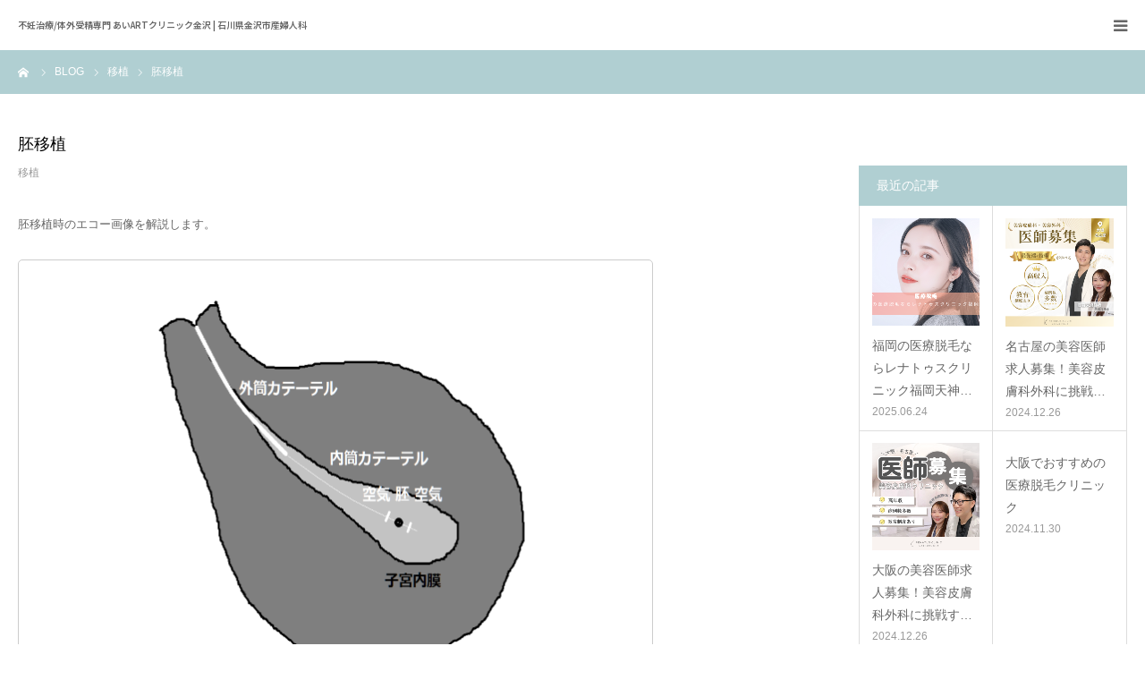

--- FILE ---
content_type: text/html; charset=UTF-8
request_url: https://i-art-clinic.com/%E8%83%9A%E7%A7%BB%E6%A4%8D/
body_size: 12041
content:
<!DOCTYPE html>
<html class="pc" lang="ja">
<head>
<meta charset="UTF-8">
<!--[if IE]><meta http-equiv="X-UA-Compatible" content="IE=edge"><![endif]-->
<meta name="viewport" content="width=device-width">
<meta name="format-detection" content="telephone=no">
<title>石川県金沢市で不妊治療・体外受精・胚移植・着床不全対策・不育症検査・子宮内膜炎治療ならあいARTクリニック</title>
<meta name="description" content="石川県金沢市で不妊治療、体外受精、胚移植、着床不全対策、不育症検査、子宮内膜炎治療ならあいARTクリニック">
<link rel="pingback" href="https://i-art-clinic.com/xmlrpc.php">
<link rel="shortcut icon" href="https://i-art-clinic.com/wp-content/uploads/2020/08/あいARTクリニック金沢ロゴ.jpg">
<meta name='robots' content='max-image-preview:large'/>
<style>img:is([sizes="auto" i], [sizes^="auto," i]) { contain-intrinsic-size: 3000px 1500px }</style>
<link rel='dns-prefetch' href='//webfonts.xserver.jp'/>
<link rel='dns-prefetch' href='//www.googletagmanager.com'/>
<link rel="alternate" type="application/rss+xml" title="不妊治療/体外受精専門 あいARTクリニック金沢 | 石川県金沢市産婦人科 &raquo; フィード" href="https://i-art-clinic.com/feed/"/>
<link rel="alternate" type="application/rss+xml" title="不妊治療/体外受精専門 あいARTクリニック金沢 | 石川県金沢市産婦人科 &raquo; コメントフィード" href="https://i-art-clinic.com/comments/feed/"/>
<link href="https://fonts.googleapis.com/css2?family=Noto+Sans+JP:wght@400;600" rel="stylesheet"><link rel='stylesheet' id='style-css' href='https://i-art-clinic.com/wp-content/themes/birth_tcd057/style.css?ver=1.15' type='text/css' media='all'/><style id='wp-emoji-styles-inline-css' type='text/css'>

	img.wp-smiley, img.emoji {
		display: inline !important;
		border: none !important;
		box-shadow: none !important;
		height: 1em !important;
		width: 1em !important;
		margin: 0 0.07em !important;
		vertical-align: -0.1em !important;
		background: none !important;
		padding: 0 !important;
	}
</style><link rel='stylesheet' id='wp-block-library-css' href='https://i-art-clinic.com/wp-includes/css/dist/block-library/style.min.css?ver=6.7.4' type='text/css' media='all'/><style id='classic-theme-styles-inline-css' type='text/css'>
/*! This file is auto-generated */
.wp-block-button__link{color:#fff;background-color:#32373c;border-radius:9999px;box-shadow:none;text-decoration:none;padding:calc(.667em + 2px) calc(1.333em + 2px);font-size:1.125em}.wp-block-file__button{background:#32373c;color:#fff;text-decoration:none}
</style><style id='global-styles-inline-css' type='text/css'>
:root{--wp--preset--aspect-ratio--square: 1;--wp--preset--aspect-ratio--4-3: 4/3;--wp--preset--aspect-ratio--3-4: 3/4;--wp--preset--aspect-ratio--3-2: 3/2;--wp--preset--aspect-ratio--2-3: 2/3;--wp--preset--aspect-ratio--16-9: 16/9;--wp--preset--aspect-ratio--9-16: 9/16;--wp--preset--color--black: #000000;--wp--preset--color--cyan-bluish-gray: #abb8c3;--wp--preset--color--white: #ffffff;--wp--preset--color--pale-pink: #f78da7;--wp--preset--color--vivid-red: #cf2e2e;--wp--preset--color--luminous-vivid-orange: #ff6900;--wp--preset--color--luminous-vivid-amber: #fcb900;--wp--preset--color--light-green-cyan: #7bdcb5;--wp--preset--color--vivid-green-cyan: #00d084;--wp--preset--color--pale-cyan-blue: #8ed1fc;--wp--preset--color--vivid-cyan-blue: #0693e3;--wp--preset--color--vivid-purple: #9b51e0;--wp--preset--gradient--vivid-cyan-blue-to-vivid-purple: linear-gradient(135deg,rgba(6,147,227,1) 0%,rgb(155,81,224) 100%);--wp--preset--gradient--light-green-cyan-to-vivid-green-cyan: linear-gradient(135deg,rgb(122,220,180) 0%,rgb(0,208,130) 100%);--wp--preset--gradient--luminous-vivid-amber-to-luminous-vivid-orange: linear-gradient(135deg,rgba(252,185,0,1) 0%,rgba(255,105,0,1) 100%);--wp--preset--gradient--luminous-vivid-orange-to-vivid-red: linear-gradient(135deg,rgba(255,105,0,1) 0%,rgb(207,46,46) 100%);--wp--preset--gradient--very-light-gray-to-cyan-bluish-gray: linear-gradient(135deg,rgb(238,238,238) 0%,rgb(169,184,195) 100%);--wp--preset--gradient--cool-to-warm-spectrum: linear-gradient(135deg,rgb(74,234,220) 0%,rgb(151,120,209) 20%,rgb(207,42,186) 40%,rgb(238,44,130) 60%,rgb(251,105,98) 80%,rgb(254,248,76) 100%);--wp--preset--gradient--blush-light-purple: linear-gradient(135deg,rgb(255,206,236) 0%,rgb(152,150,240) 100%);--wp--preset--gradient--blush-bordeaux: linear-gradient(135deg,rgb(254,205,165) 0%,rgb(254,45,45) 50%,rgb(107,0,62) 100%);--wp--preset--gradient--luminous-dusk: linear-gradient(135deg,rgb(255,203,112) 0%,rgb(199,81,192) 50%,rgb(65,88,208) 100%);--wp--preset--gradient--pale-ocean: linear-gradient(135deg,rgb(255,245,203) 0%,rgb(182,227,212) 50%,rgb(51,167,181) 100%);--wp--preset--gradient--electric-grass: linear-gradient(135deg,rgb(202,248,128) 0%,rgb(113,206,126) 100%);--wp--preset--gradient--midnight: linear-gradient(135deg,rgb(2,3,129) 0%,rgb(40,116,252) 100%);--wp--preset--font-size--small: 13px;--wp--preset--font-size--medium: 20px;--wp--preset--font-size--large: 36px;--wp--preset--font-size--x-large: 42px;--wp--preset--spacing--20: 0.44rem;--wp--preset--spacing--30: 0.67rem;--wp--preset--spacing--40: 1rem;--wp--preset--spacing--50: 1.5rem;--wp--preset--spacing--60: 2.25rem;--wp--preset--spacing--70: 3.38rem;--wp--preset--spacing--80: 5.06rem;--wp--preset--shadow--natural: 6px 6px 9px rgba(0, 0, 0, 0.2);--wp--preset--shadow--deep: 12px 12px 50px rgba(0, 0, 0, 0.4);--wp--preset--shadow--sharp: 6px 6px 0px rgba(0, 0, 0, 0.2);--wp--preset--shadow--outlined: 6px 6px 0px -3px rgba(255, 255, 255, 1), 6px 6px rgba(0, 0, 0, 1);--wp--preset--shadow--crisp: 6px 6px 0px rgba(0, 0, 0, 1);}:where(.is-layout-flex){gap: 0.5em;}:where(.is-layout-grid){gap: 0.5em;}body .is-layout-flex{display: flex;}.is-layout-flex{flex-wrap: wrap;align-items: center;}.is-layout-flex > :is(*, div){margin: 0;}body .is-layout-grid{display: grid;}.is-layout-grid > :is(*, div){margin: 0;}:where(.wp-block-columns.is-layout-flex){gap: 2em;}:where(.wp-block-columns.is-layout-grid){gap: 2em;}:where(.wp-block-post-template.is-layout-flex){gap: 1.25em;}:where(.wp-block-post-template.is-layout-grid){gap: 1.25em;}.has-black-color{color: var(--wp--preset--color--black) !important;}.has-cyan-bluish-gray-color{color: var(--wp--preset--color--cyan-bluish-gray) !important;}.has-white-color{color: var(--wp--preset--color--white) !important;}.has-pale-pink-color{color: var(--wp--preset--color--pale-pink) !important;}.has-vivid-red-color{color: var(--wp--preset--color--vivid-red) !important;}.has-luminous-vivid-orange-color{color: var(--wp--preset--color--luminous-vivid-orange) !important;}.has-luminous-vivid-amber-color{color: var(--wp--preset--color--luminous-vivid-amber) !important;}.has-light-green-cyan-color{color: var(--wp--preset--color--light-green-cyan) !important;}.has-vivid-green-cyan-color{color: var(--wp--preset--color--vivid-green-cyan) !important;}.has-pale-cyan-blue-color{color: var(--wp--preset--color--pale-cyan-blue) !important;}.has-vivid-cyan-blue-color{color: var(--wp--preset--color--vivid-cyan-blue) !important;}.has-vivid-purple-color{color: var(--wp--preset--color--vivid-purple) !important;}.has-black-background-color{background-color: var(--wp--preset--color--black) !important;}.has-cyan-bluish-gray-background-color{background-color: var(--wp--preset--color--cyan-bluish-gray) !important;}.has-white-background-color{background-color: var(--wp--preset--color--white) !important;}.has-pale-pink-background-color{background-color: var(--wp--preset--color--pale-pink) !important;}.has-vivid-red-background-color{background-color: var(--wp--preset--color--vivid-red) !important;}.has-luminous-vivid-orange-background-color{background-color: var(--wp--preset--color--luminous-vivid-orange) !important;}.has-luminous-vivid-amber-background-color{background-color: var(--wp--preset--color--luminous-vivid-amber) !important;}.has-light-green-cyan-background-color{background-color: var(--wp--preset--color--light-green-cyan) !important;}.has-vivid-green-cyan-background-color{background-color: var(--wp--preset--color--vivid-green-cyan) !important;}.has-pale-cyan-blue-background-color{background-color: var(--wp--preset--color--pale-cyan-blue) !important;}.has-vivid-cyan-blue-background-color{background-color: var(--wp--preset--color--vivid-cyan-blue) !important;}.has-vivid-purple-background-color{background-color: var(--wp--preset--color--vivid-purple) !important;}.has-black-border-color{border-color: var(--wp--preset--color--black) !important;}.has-cyan-bluish-gray-border-color{border-color: var(--wp--preset--color--cyan-bluish-gray) !important;}.has-white-border-color{border-color: var(--wp--preset--color--white) !important;}.has-pale-pink-border-color{border-color: var(--wp--preset--color--pale-pink) !important;}.has-vivid-red-border-color{border-color: var(--wp--preset--color--vivid-red) !important;}.has-luminous-vivid-orange-border-color{border-color: var(--wp--preset--color--luminous-vivid-orange) !important;}.has-luminous-vivid-amber-border-color{border-color: var(--wp--preset--color--luminous-vivid-amber) !important;}.has-light-green-cyan-border-color{border-color: var(--wp--preset--color--light-green-cyan) !important;}.has-vivid-green-cyan-border-color{border-color: var(--wp--preset--color--vivid-green-cyan) !important;}.has-pale-cyan-blue-border-color{border-color: var(--wp--preset--color--pale-cyan-blue) !important;}.has-vivid-cyan-blue-border-color{border-color: var(--wp--preset--color--vivid-cyan-blue) !important;}.has-vivid-purple-border-color{border-color: var(--wp--preset--color--vivid-purple) !important;}.has-vivid-cyan-blue-to-vivid-purple-gradient-background{background: var(--wp--preset--gradient--vivid-cyan-blue-to-vivid-purple) !important;}.has-light-green-cyan-to-vivid-green-cyan-gradient-background{background: var(--wp--preset--gradient--light-green-cyan-to-vivid-green-cyan) !important;}.has-luminous-vivid-amber-to-luminous-vivid-orange-gradient-background{background: var(--wp--preset--gradient--luminous-vivid-amber-to-luminous-vivid-orange) !important;}.has-luminous-vivid-orange-to-vivid-red-gradient-background{background: var(--wp--preset--gradient--luminous-vivid-orange-to-vivid-red) !important;}.has-very-light-gray-to-cyan-bluish-gray-gradient-background{background: var(--wp--preset--gradient--very-light-gray-to-cyan-bluish-gray) !important;}.has-cool-to-warm-spectrum-gradient-background{background: var(--wp--preset--gradient--cool-to-warm-spectrum) !important;}.has-blush-light-purple-gradient-background{background: var(--wp--preset--gradient--blush-light-purple) !important;}.has-blush-bordeaux-gradient-background{background: var(--wp--preset--gradient--blush-bordeaux) !important;}.has-luminous-dusk-gradient-background{background: var(--wp--preset--gradient--luminous-dusk) !important;}.has-pale-ocean-gradient-background{background: var(--wp--preset--gradient--pale-ocean) !important;}.has-electric-grass-gradient-background{background: var(--wp--preset--gradient--electric-grass) !important;}.has-midnight-gradient-background{background: var(--wp--preset--gradient--midnight) !important;}.has-small-font-size{font-size: var(--wp--preset--font-size--small) !important;}.has-medium-font-size{font-size: var(--wp--preset--font-size--medium) !important;}.has-large-font-size{font-size: var(--wp--preset--font-size--large) !important;}.has-x-large-font-size{font-size: var(--wp--preset--font-size--x-large) !important;}
:where(.wp-block-post-template.is-layout-flex){gap: 1.25em;}:where(.wp-block-post-template.is-layout-grid){gap: 1.25em;}
:where(.wp-block-columns.is-layout-flex){gap: 2em;}:where(.wp-block-columns.is-layout-grid){gap: 2em;}
:root :where(.wp-block-pullquote){font-size: 1.5em;line-height: 1.6;}
</style><link rel='stylesheet' id='wp-job-manager-job-listings-css' href='https://i-art-clinic.com/wp-content/plugins/wp-job-manager/assets/dist/css/job-listings.css?ver=598383a28ac5f9f156e4' type='text/css' media='all'/><style id='akismet-widget-style-inline-css' type='text/css'>

			.a-stats {
				--akismet-color-mid-green: #357b49;
				--akismet-color-white: #fff;
				--akismet-color-light-grey: #f6f7f7;

				max-width: 350px;
				width: auto;
			}

			.a-stats * {
				all: unset;
				box-sizing: border-box;
			}

			.a-stats strong {
				font-weight: 600;
			}

			.a-stats a.a-stats__link,
			.a-stats a.a-stats__link:visited,
			.a-stats a.a-stats__link:active {
				background: var(--akismet-color-mid-green);
				border: none;
				box-shadow: none;
				border-radius: 8px;
				color: var(--akismet-color-white);
				cursor: pointer;
				display: block;
				font-family: -apple-system, BlinkMacSystemFont, 'Segoe UI', 'Roboto', 'Oxygen-Sans', 'Ubuntu', 'Cantarell', 'Helvetica Neue', sans-serif;
				font-weight: 500;
				padding: 12px;
				text-align: center;
				text-decoration: none;
				transition: all 0.2s ease;
			}

			/* Extra specificity to deal with TwentyTwentyOne focus style */
			.widget .a-stats a.a-stats__link:focus {
				background: var(--akismet-color-mid-green);
				color: var(--akismet-color-white);
				text-decoration: none;
			}

			.a-stats a.a-stats__link:hover {
				filter: brightness(110%);
				box-shadow: 0 4px 12px rgba(0, 0, 0, 0.06), 0 0 2px rgba(0, 0, 0, 0.16);
			}

			.a-stats .count {
				color: var(--akismet-color-white);
				display: block;
				font-size: 1.5em;
				line-height: 1.4;
				padding: 0 13px;
				white-space: nowrap;
			}
		
</style><style>:root {
  --tcd-font-type1: Arial,"Hiragino Sans","Yu Gothic Medium","Meiryo",sans-serif;
  --tcd-font-type2: "Times New Roman",Times,"Yu Mincho","游明朝","游明朝体","Hiragino Mincho Pro",serif;
  --tcd-font-type3: Palatino,"Yu Kyokasho","游教科書体","UD デジタル 教科書体 N","游明朝","游明朝体","Hiragino Mincho Pro","Meiryo",serif;
  --tcd-font-type-logo: "Noto Sans JP",sans-serif;
}</style><link rel="stylesheet" href="https://i-art-clinic.com/wp-content/themes/birth_tcd057/css/design-plus.css?ver=1.15"><link rel="stylesheet" href="https://i-art-clinic.com/wp-content/themes/birth_tcd057/css/sns-botton.css?ver=1.15"><link rel="stylesheet" media="screen and (max-width:1280px)" href="https://i-art-clinic.com/wp-content/themes/birth_tcd057/css/responsive.css?ver=1.15"><link rel="stylesheet" media="screen and (max-width:1280px)" href="https://i-art-clinic.com/wp-content/themes/birth_tcd057/css/footer-bar.css?ver=1.15"><style type="text/css">

body, input, textarea { font-family: var(--tcd-font-type1); }

.rich_font, .p-vertical { font-family: var(--tcd-font-type2); font-weight:500; }

.rich_font_logo { font-family: var(--tcd-font-type-logo); font-weight: bold !important;}

#footer_tel .number { font-family: var(--tcd-font-type2); font-weight:500; }


#header_image_for_404 .headline { font-family: var(--tcd-font-type3); font-weight:500; }



.pc #header .logo { font-size:18px; }
.mobile #header .logo { font-size:10px; }

#post_title { font-size:32px; color:#000000; }
.post_content { font-size:14px; color:#666666; }
.single-news #post_title { font-size:32px; color:#000000; }
.single-news .post_content { font-size:14px; color:#666666; }

.mobile #post_title { font-size:18px; }
.mobile .post_content { font-size:13px; }
.mobile .single-news #post_title { font-size:18px; }
.mobile .single-news .post_content { font-size:13px; }

body.page .post_content { font-size:14px; color:#666666; }
#page_title { font-size:28px; color:#000000; }
#page_title span { font-size:16px; color:#666666; }

.mobile body.page .post_content { font-size:13px; }
.mobile #page_title { font-size:18px; }
.mobile #page_title span { font-size:14px; }

.c-pw__btn { background: #b0cfd2; }
.post_content a, .post_content a:hover, .custom-html-widget a, .custom-html-widget a:hover { color: #6698a1; }







#related_post .image img, .styled_post_list1 .image img, .styled_post_list2 .image img, .widget_tab_post_list .image img, #blog_list .image img, #news_archive_list .image img,
  #index_blog_list .image img, #index_3box .image img, #index_news_list .image img, #archive_news_list .image img, #footer_content .image img
{
  width:100%; height:auto;
  -webkit-transition: transform  0.75s ease; -moz-transition: transform  0.75s ease; transition: transform  0.75s ease;
}
#related_post .image:hover img, .styled_post_list1 .image:hover img, .styled_post_list2 .image:hover img, .widget_tab_post_list .image:hover img, #blog_list .image:hover img, #news_archive_list .image:hover img,
  #index_blog_list .image:hover img, #index_3box .image:hover img, #index_news_list .image:hover img, #archive_news_list .image:hover img, #footer_content .image:hover img
{
  -webkit-transform: scale(1.2);
  -moz-transform: scale(1.2);
  -ms-transform: scale(1.2);
  -o-transform: scale(1.2);
  transform: scale(1.2);
}


#course_list #course2 .headline { background-color:#e0b2b5; }
#course_list #course2 .title { color:#e0b2b5; }
#course_list #course3 .headline { background-color:#e0b2b5; }
#course_list #course3 .title { color:#e0b2b5; }

body, a, #index_course_list a:hover, #previous_next_post a:hover, #course_list li a:hover
  { color: #666666; }

#page_header .headline, .side_widget .styled_post_list1 .title:hover, .page_post_list .meta a:hover, .page_post_list .headline,
  .slider_main .caption .title a:hover, #comment_header ul li a:hover, #header_text .logo a:hover, #bread_crumb li.home a:hover:before, #post_title_area .meta li a:hover
    { color: #b0cfd2; }

.pc #global_menu ul ul a, .design_button a, #index_3box .title a, .next_page_link a:hover, #archive_post_list_tab ol li:hover, .collapse_category_list li a:hover .count, .slick-arrow:hover, .pb_spec_table_button a:hover,
  #wp-calendar td a:hover, #wp-calendar #prev a:hover, #wp-calendar #next a:hover, #related_post .headline, .side_headline, #single_news_list .headline, .mobile #global_menu li a:hover, #mobile_menu .close_button:hover,
    #post_pagination p, .page_navi span.current, .tcd_user_profile_widget .button a:hover, #return_top_mobile a:hover, #p_readmore .button, #bread_crumb
      { background-color: #b0cfd2 !important; }

#archive_post_list_tab ol li:hover, #comment_header ul li a:hover, #comment_header ul li.comment_switch_active a, #comment_header #comment_closed p, #post_pagination p, .page_navi span.current
  { border-color: #b0cfd2; }

.collapse_category_list li a:before
  { border-color: transparent transparent transparent #b0cfd2; }

.slider_nav .swiper-slide-active, .slider_nav .swiper-slide:hover
  { box-shadow:inset 0 0 0 5px #b0cfd2; }

a:hover, .pc #global_menu a:hover, .pc #global_menu > ul > li.active > a, .pc #global_menu > ul > li.current-menu-item > a, #bread_crumb li.home a:hover:after, #bread_crumb li a:hover, #post_meta_top a:hover, #index_blog_list li.category a:hover, #footer_tel .number,
  #single_news_list .link:hover, #single_news_list .link:hover:before, #archive_faq_list .question:hover, #archive_faq_list .question.active, #archive_faq_list .question:hover:before, #archive_faq_list .question.active:before, #archive_header_no_image .title
    { color: #6698a1; }


.pc #global_menu ul ul a:hover, .design_button a:hover, #index_3box .title a:hover, #return_top a:hover, #post_pagination a:hover, .page_navi a:hover, #slide_menu a span.count, .tcdw_custom_drop_menu a:hover, #p_readmore .button:hover, #previous_next_page a:hover, #mobile_menu,
  #course_next_prev_link a:hover, .tcd_category_list li a:hover .count, #submit_comment:hover, #comment_header ul li a:hover, .widget_tab_post_list_button a:hover, #searchform .submit_button:hover, .mobile #menu_button:hover,.widget_tag_cloud .tagcloud a:hover
    { background-color: #6698a1 !important; }

#post_pagination a:hover, .page_navi a:hover, .tcdw_custom_drop_menu a:hover, #comment_textarea textarea:focus, #guest_info input:focus, .widget_tab_post_list_button a:hover
  { border-color: #6698a1 !important; }

.post_content a { color: #6698a1; }

.color_font { color: #65989f; }


#copyright { background-color: #65989f; color: #FFFFFF; }

#schedule_table thead { background:#fafafa; }
#schedule_table .color { background:#eff5f6; }
#archive_faq_list .answer { background:#f6f9f9; }

#page_header .square_headline { background: #ffffff; }
#page_header .square_headline .title { color: #6598a0; }
#page_header .square_headline .sub_title { color: #666666; }

#comment_header ul li.comment_switch_active a, #comment_header #comment_closed p { background-color: #b0cfd2 !important; }
#comment_header ul li.comment_switch_active a:after, #comment_header #comment_closed p:after { border-color:#b0cfd2 transparent transparent transparent; }

.no_header_content { background:rgba(176,207,210,0.8); }




</style><style type="text/css"></style><script data-pagespeed-orig-type="text/javascript" type="text/psajs" data-pagespeed-orig-index="0">//<![CDATA[
window._wpemojiSettings={"baseUrl":"https:\/\/s.w.org\/images\/core\/emoji\/15.0.3\/72x72\/","ext":".png","svgUrl":"https:\/\/s.w.org\/images\/core\/emoji\/15.0.3\/svg\/","svgExt":".svg","source":{"concatemoji":"https:\/\/i-art-clinic.com\/wp-includes\/js\/wp-emoji-release.min.js?ver=6.7.4"}};!function(i,n){var o,s,e;function c(e){try{var t={supportTests:e,timestamp:(new Date).valueOf()};sessionStorage.setItem(o,JSON.stringify(t))}catch(e){}}function p(e,t,n){e.clearRect(0,0,e.canvas.width,e.canvas.height),e.fillText(t,0,0);var t=new Uint32Array(e.getImageData(0,0,e.canvas.width,e.canvas.height).data),r=(e.clearRect(0,0,e.canvas.width,e.canvas.height),e.fillText(n,0,0),new Uint32Array(e.getImageData(0,0,e.canvas.width,e.canvas.height).data));return t.every(function(e,t){return e===r[t]})}function u(e,t,n){switch(t){case"flag":return n(e,"\ud83c\udff3\ufe0f\u200d\u26a7\ufe0f","\ud83c\udff3\ufe0f\u200b\u26a7\ufe0f")?!1:!n(e,"\ud83c\uddfa\ud83c\uddf3","\ud83c\uddfa\u200b\ud83c\uddf3")&&!n(e,"\ud83c\udff4\udb40\udc67\udb40\udc62\udb40\udc65\udb40\udc6e\udb40\udc67\udb40\udc7f","\ud83c\udff4\u200b\udb40\udc67\u200b\udb40\udc62\u200b\udb40\udc65\u200b\udb40\udc6e\u200b\udb40\udc67\u200b\udb40\udc7f");case"emoji":return!n(e,"\ud83d\udc26\u200d\u2b1b","\ud83d\udc26\u200b\u2b1b")}return!1}function f(e,t,n){var r="undefined"!=typeof WorkerGlobalScope&&self instanceof WorkerGlobalScope?new OffscreenCanvas(300,150):i.createElement("canvas"),a=r.getContext("2d",{willReadFrequently:!0}),o=(a.textBaseline="top",a.font="600 32px Arial",{});return e.forEach(function(e){o[e]=t(a,e,n)}),o}function t(e){var t=i.createElement("script");t.src=e,t.defer=!0,i.head.appendChild(t)}"undefined"!=typeof Promise&&(o="wpEmojiSettingsSupports",s=["flag","emoji"],n.supports={everything:!0,everythingExceptFlag:!0},e=new Promise(function(e){i.addEventListener("DOMContentLoaded",e,{once:!0})}),new Promise(function(t){var n=function(){try{var e=JSON.parse(sessionStorage.getItem(o));if("object"==typeof e&&"number"==typeof e.timestamp&&(new Date).valueOf()<e.timestamp+604800&&"object"==typeof e.supportTests)return e.supportTests}catch(e){}return null}();if(!n){if("undefined"!=typeof Worker&&"undefined"!=typeof OffscreenCanvas&&"undefined"!=typeof URL&&URL.createObjectURL&&"undefined"!=typeof Blob)try{var e="postMessage("+f.toString()+"("+[JSON.stringify(s),u.toString(),p.toString()].join(",")+"));",r=new Blob([e],{type:"text/javascript"}),a=new Worker(URL.createObjectURL(r),{name:"wpTestEmojiSupports"});return void(a.onmessage=function(e){c(n=e.data),a.terminate(),t(n)})}catch(e){}c(n=f(s,u,p))}t(n)}).then(function(e){for(var t in e)n.supports[t]=e[t],n.supports.everything=n.supports.everything&&n.supports[t],"flag"!==t&&(n.supports.everythingExceptFlag=n.supports.everythingExceptFlag&&n.supports[t]);n.supports.everythingExceptFlag=n.supports.everythingExceptFlag&&!n.supports.flag,n.DOMReady=!1,n.readyCallback=function(){n.DOMReady=!0}}).then(function(){return e}).then(function(){var e;n.supports.everything||(n.readyCallback(),(e=n.source||{}).concatemoji?t(e.concatemoji):e.wpemoji&&e.twemoji&&(t(e.twemoji),t(e.wpemoji)))}))}((window,document),window._wpemojiSettings);
//]]></script>
<link rel="preconnect" href="https://fonts.googleapis.com">
<link rel="preconnect" href="https://fonts.gstatic.com" crossorigin>
<script data-pagespeed-orig-type="text/javascript" src="https://i-art-clinic.com/wp-includes/js/jquery/jquery.min.js?ver=3.7.1" id="jquery-core-js" type="text/psajs" data-pagespeed-orig-index="1"></script>
<script data-pagespeed-orig-type="text/javascript" src="https://i-art-clinic.com/wp-includes/js/jquery/jquery-migrate.min.js?ver=3.4.1" id="jquery-migrate-js" type="text/psajs" data-pagespeed-orig-index="2"></script>
<script data-pagespeed-orig-type="text/javascript" src="//webfonts.xserver.jp/js/xserverv3.js?fadein=0&amp;ver=2.0.8" id="typesquare_std-js" type="text/psajs" data-pagespeed-orig-index="3"></script>
<!-- Site Kit によって追加された Google タグ（gtag.js）スニペット -->
<!-- Google アナリティクス スニペット (Site Kit が追加) -->
<script data-pagespeed-orig-type="text/javascript" src="https://www.googletagmanager.com/gtag/js?id=GT-PJNBW6M" id="google_gtagjs-js" async type="text/psajs" data-pagespeed-orig-index="4"></script>
<script data-pagespeed-orig-type="text/javascript" id="google_gtagjs-js-after" type="text/psajs" data-pagespeed-orig-index="5">//<![CDATA[
window.dataLayer=window.dataLayer||[];function gtag(){dataLayer.push(arguments);}gtag("set","linker",{"domains":["i-art-clinic.com"]});gtag("js",new Date());gtag("set","developer_id.dZTNiMT",true);gtag("config","GT-PJNBW6M");
//]]></script>
<!-- Site Kit によって追加された終了 Google タグ（gtag.js）スニペット -->
<link rel="https://api.w.org/" href="https://i-art-clinic.com/wp-json/"/><link rel="alternate" title="JSON" type="application/json" href="https://i-art-clinic.com/wp-json/wp/v2/posts/384"/><link rel="canonical" href="https://i-art-clinic.com/%e8%83%9a%e7%a7%bb%e6%a4%8d/"/>
<link rel='shortlink' href='https://i-art-clinic.com/?p=384'/>
<link rel="alternate" title="oEmbed (JSON)" type="application/json+oembed" href="https://i-art-clinic.com/wp-json/oembed/1.0/embed?url=https%3A%2F%2Fi-art-clinic.com%2F%25e8%2583%259a%25e7%25a7%25bb%25e6%25a4%258d%2F"/>
<link rel="alternate" title="oEmbed (XML)" type="text/xml+oembed" href="https://i-art-clinic.com/wp-json/oembed/1.0/embed?url=https%3A%2F%2Fi-art-clinic.com%2F%25e8%2583%259a%25e7%25a7%25bb%25e6%25a4%258d%2F&#038;format=xml"/>
<meta name="generator" content="Site Kit by Google 1.155.0"/>
<script src="https://i-art-clinic.com/wp-content/themes/birth_tcd057/js/jquery.easing.1.4.js?ver=1.15" type="text/psajs" data-pagespeed-orig-index="6"></script>
<script src="https://i-art-clinic.com/wp-content/themes/birth_tcd057/js/jscript.js?ver=1.15" type="text/psajs" data-pagespeed-orig-index="7"></script>
<script src="https://i-art-clinic.com/wp-content/themes/birth_tcd057/js/comment.js?ver=1.15" type="text/psajs" data-pagespeed-orig-index="8"></script>
<link rel="icon" href="https://i-art-clinic.com/wp-content/uploads/2020/08/cropped-572-32x32.jpg" sizes="32x32"/>
<link rel="icon" href="https://i-art-clinic.com/wp-content/uploads/2020/08/cropped-572-192x192.jpg" sizes="192x192"/>
<link rel="apple-touch-icon" href="https://i-art-clinic.com/wp-content/uploads/2020/08/cropped-572-180x180.jpg"/>
<meta name="msapplication-TileImage" content="https://i-art-clinic.com/wp-content/uploads/2020/08/cropped-572-270x270.jpg"/>
</head>
<body id="body" class="post-template-default single single-post postid-384 single-format-standard wp-embed-responsive no_header_slider birth"><noscript><meta HTTP-EQUIV="refresh" content="0;url='https://i-art-clinic.com/%E8%83%9A%E7%A7%BB%E6%A4%8D/?PageSpeed=noscript'" /><style><!--table,div,span,font,p{display:none} --></style><div style="display:block">Please click <a href="https://i-art-clinic.com/%E8%83%9A%E7%A7%BB%E6%A4%8D/?PageSpeed=noscript">here</a> if you are not redirected within a few seconds.</div></noscript>
<div id="container">
<div id="header">
<div id="header_inner">
<div id="logo_text">
<div class="logo"><a class="rich_font_logo" href="https://i-art-clinic.com/">不妊治療/体外受精専門 あいARTクリニック金沢 | 石川県金沢市産婦人科</a></div>
</div>
<div id="global_menu">
<ul id="menu-%e3%82%b5%e3%83%b3%e3%83%97%e3%83%ab%e3%83%a1%e3%83%8b%e3%83%a5%e3%83%bc" class="menu"><li id="menu-item-30" class="menu-item menu-item-type-custom menu-item-object-custom menu-item-home menu-item-30"><a href="https://i-art-clinic.com/">HOME</a></li>
<li id="menu-item-31" class="menu-item menu-item-type-custom menu-item-object-custom menu-item-31"><a href="https://i-art-clinic.com/doctor/">医師紹介</a></li>
<li id="menu-item-32" class="menu-item menu-item-type-custom menu-item-object-custom menu-item-32"><a href="https://i-art-clinic.com/course/">診療案内</a></li>
<li id="menu-item-470" class="menu-item menu-item-type-custom menu-item-object-custom menu-item-470"><a href="https://i-art-clinic.com/category/%e3%83%96%e3%83%ad%e3%82%b0/">BLOG</a></li>
<li id="menu-item-469" class="menu-item menu-item-type-custom menu-item-object-custom menu-item-469"><a href="https://ameblo.jp/shosoeda-iart">アメブロ</a></li>
<li id="menu-item-38" class="menu-item menu-item-type-custom menu-item-object-custom menu-item-38"><a href="https://lin.ee/xVHHUr9">LINE予約</a></li>
</ul> </div>
<a href="#" id="menu_button"><span>menu</span></a>
</div><!-- END #header_inner -->
</div><!-- END #header -->
<div id="main_contents" class="clearfix">
<div id="bread_crumb">
<ul class="clearfix" itemscope itemtype="https://schema.org/BreadcrumbList">
<li itemprop="itemListElement" itemscope itemtype="https://schema.org/ListItem" class="home"><a itemprop="item" href="https://i-art-clinic.com/"><span itemprop="name">ホーム</span></a><meta itemprop="position" content="1"></li>
<li itemprop="itemListElement" itemscope itemtype="https://schema.org/ListItem"><a itemprop="item" href="https://i-art-clinic.com/blog/"><span itemprop="name">BLOG</span></a><meta itemprop="position" content="2"></li>
<li class="category" itemprop="itemListElement" itemscope itemtype="https://schema.org/ListItem">
<a itemprop="item" href="https://i-art-clinic.com/category/embryo-ransfer/"><span itemprop="name">移植</span></a>
<meta itemprop="position" content="3">
</li>
<li class="last" itemprop="itemListElement" itemscope itemtype="https://schema.org/ListItem"><span itemprop="name">胚移植</span><meta itemprop="position" content="4"></li>
</ul>
</div>
<div id="main_col" class="clearfix">
<div id="left_col" class="clearfix">
<article id="article">
<h1 id="post_title" class="rich_font entry-title">胚移植</h1>
<ul id="post_meta_top" class="clearfix">
<li class="category clearfix"><a href="https://i-art-clinic.com/category/embryo-ransfer/" rel="category tag">移植</a></li> </ul>
<div class="post_content clearfix">
<p>胚移植時のエコー画像を解説します。</p>
<div id="attachment_385" style="width: 710px" class="wp-caption alignnone"><img fetchpriority="high" decoding="async" aria-describedby="caption-attachment-385" src="https://i-art-clinic.com/wp-content/uploads/2021/02/金沢、体外受精、胚移植、不妊治療.png" alt="金沢、体外受精、胚移植、不妊治療" width="700" height="480" class="size-full wp-image-385" srcset="https://i-art-clinic.com/wp-content/uploads/2021/02/金沢、体外受精、胚移植、不妊治療.png 700w, https://i-art-clinic.com/wp-content/uploads/2021/02/金沢、体外受精、胚移植、不妊治療-300x206.png 300w" sizes="(max-width: 700px) 100vw, 700px"/><p id="caption-attachment-385" class="wp-caption-text">体外受精、胚移植</p></div>
<p>①硬めの外筒カテーテルを子宮の狭い箇所を超えるまで挿入します。<br/>
<div id="attachment_388" style="width: 710px" class="wp-caption alignnone"><img decoding="async" aria-describedby="caption-attachment-388" src="https://i-art-clinic.com/wp-content/uploads/2021/02/金沢、体外受精、胚移植、不妊治療1.png" alt="金沢、体外受精、胚移植、着床不全、不育症検査、不妊治療1" width="700" height="480" class="size-full wp-image-388" srcset="https://i-art-clinic.com/wp-content/uploads/2021/02/金沢、体外受精、胚移植、不妊治療1.png 700w, https://i-art-clinic.com/wp-content/uploads/2021/02/金沢、体外受精、胚移植、不妊治療1-300x206.png 300w" sizes="(max-width: 700px) 100vw, 700px"/><p id="caption-attachment-388" class="wp-caption-text">外筒カテーテル挿入</p></div></p>
<p>②外筒カテーテルを介して、柔らかい内筒カテーテルを通します。<br/>
胚は小さくエコーでは見えないので、白くうつる空気で挟み位置をわかりやすくしています。<br/>
<div id="attachment_386" style="width: 710px" class="wp-caption alignnone"><img decoding="async" aria-describedby="caption-attachment-386" src="https://i-art-clinic.com/wp-content/uploads/2021/02/金沢、体外受精、胚移植、不妊治療2.png" alt="金沢、体外受精、胚移植、着床不全、不育症検査、不妊治療2" width="700" height="480" class="size-full wp-image-386" srcset="https://i-art-clinic.com/wp-content/uploads/2021/02/金沢、体外受精、胚移植、不妊治療2.png 700w, https://i-art-clinic.com/wp-content/uploads/2021/02/金沢、体外受精、胚移植、不妊治療2-300x206.png 300w" sizes="(max-width: 700px) 100vw, 700px"/><p id="caption-attachment-386" class="wp-caption-text">内筒カテーテル挿入</p></div></p>
<p>③空気に挟まれた胚を押し出し、子宮の奥に移植します。少量の空気は自然吸収されます。<br/>
<div id="attachment_387" style="width: 710px" class="wp-caption alignnone"><img loading="lazy" decoding="async" aria-describedby="caption-attachment-387" src="https://i-art-clinic.com/wp-content/uploads/2021/02/金沢、体外受精、胚移植、不妊治療3.png" alt="金沢、体外受精、胚移植、着床不全、不育症検査、不妊治療3" width="700" height="480" class="size-full wp-image-387" srcset="https://i-art-clinic.com/wp-content/uploads/2021/02/金沢、体外受精、胚移植、不妊治療3.png 700w, https://i-art-clinic.com/wp-content/uploads/2021/02/金沢、体外受精、胚移植、不妊治療3-300x206.png 300w" sizes="auto, (max-width: 700px) 100vw, 700px"/><p id="caption-attachment-387" class="wp-caption-text">胚移植</p></div></p>
<p>良い位置に移植できているか否かで結果が大きく変わります。<br/>
着床不全にお悩みの方も一度ご相談ください。</p>
</div>
<ul id="post_meta_bottom" class="clearfix">
<li class="post_category"><a href="https://i-art-clinic.com/category/embryo-ransfer/" rel="category tag">移植</a></li> </ul>
<div id="previous_next_post" class="clearfix">
<div class='prev_post'><a href='https://i-art-clinic.com/%e4%b8%8d%e5%a6%8a%e6%b2%bb%e7%99%82%e6%83%85%e5%a0%b1/' title='不妊治療情報'><span class='title'>不妊治療情報</span><span class='nav'>前の記事</span></a></div>
<div class='next_post'><a href='https://i-art-clinic.com/%e6%96%b0%e3%81%97%e3%81%84%e6%8e%a1%e5%8d%b5%e6%96%b9%e6%b3%95/' title='新しい採卵方法'><span class='title'>新しい採卵方法</span><span class='nav'>次の記事</span></a></div>
</div>
</article><!-- END #article -->
<div id="related_post">
<h2 class="headline">関連記事</h2>
<ol class="clearfix">
<li class="clearfix">
<a class="image" href="https://i-art-clinic.com/%e5%88%a4%e5%ae%9a%e6%97%a5hcg%e3%81%ae%e5%9f%ba%e6%ba%96%e5%80%a4%e3%81%a8%e5%a6%8a%e5%a8%a0%e7%b6%99%e7%b6%9a%e7%8e%87/" title="判定日hCGの基準値と妊娠継続率"><img width="700" height="480" src="https://i-art-clinic.com/wp-content/uploads/2020/11/判定日hCG.png" class="attachment-size3 size-size3 wp-post-image" alt="妊娠判定日hCG数値" decoding="async" loading="lazy" srcset="https://i-art-clinic.com/wp-content/uploads/2020/11/判定日hCG.png 700w, https://i-art-clinic.com/wp-content/uploads/2020/11/判定日hCG-300x206.png 300w" sizes="auto, (max-width: 700px) 100vw, 700px"/></a>
<h3 class="title"><a href="https://i-art-clinic.com/%e5%88%a4%e5%ae%9a%e6%97%a5hcg%e3%81%ae%e5%9f%ba%e6%ba%96%e5%80%a4%e3%81%a8%e5%a6%8a%e5%a8%a0%e7%b6%99%e7%b6%9a%e7%8e%87/" name="">判定日hCGの基準値と妊娠継続率</a></h3>
</li>
<li class="clearfix">
<a class="image" href="https://i-art-clinic.com/%e9%bb%84%e4%bd%93%e3%83%9b%e3%83%ab%e3%83%a2%e3%83%b3%e8%85%9f%e5%89%a4/" title="黄体ホルモン腟剤"><img width="700" height="480" src="https://i-art-clinic.com/wp-content/uploads/2020/11/タイトルなし.png" class="attachment-size3 size-size3 wp-post-image" alt="黄体ホルモン腟剤" decoding="async" loading="lazy" srcset="https://i-art-clinic.com/wp-content/uploads/2020/11/タイトルなし.png 700w, https://i-art-clinic.com/wp-content/uploads/2020/11/タイトルなし-300x206.png 300w" sizes="auto, (max-width: 700px) 100vw, 700px"/></a>
<h3 class="title"><a href="https://i-art-clinic.com/%e9%bb%84%e4%bd%93%e3%83%9b%e3%83%ab%e3%83%a2%e3%83%b3%e8%85%9f%e5%89%a4/" name="">黄体ホルモン腟剤</a></h3>
</li>
</ol>
</div>
</div><!-- END #left_col -->
<div id="side_col">
<div class="side_widget clearfix tcd_ad_widget" id="tcd_ad_widget-2">
</div>
<div class="side_widget clearfix styled_post_list1_widget" id="styled_post_list1_widget-2">
<div class="side_headline"><span>最近の記事</span></div><ol class="styled_post_list1 clearfix show_date">
<li class="clearfix">
<a class="image" href="https://i-art-clinic.com/datsumo-fukuoka/" title="福岡の医療脱毛ならレナトゥスクリニック福岡天神院"><img width="400" height="400" src="https://i-art-clinic.com/wp-content/uploads/2025/06/福岡の医療脱毛ならレナトゥスクリニック福岡天神院-400x400.png" class="attachment-size1 size-size1 wp-post-image" alt="福岡の医療脱毛ならレナトゥスクリニック福岡天神院" decoding="async" loading="lazy" srcset="https://i-art-clinic.com/wp-content/uploads/2025/06/福岡の医療脱毛ならレナトゥスクリニック福岡天神院-400x400.png 400w, https://i-art-clinic.com/wp-content/uploads/2025/06/福岡の医療脱毛ならレナトゥスクリニック福岡天神院-150x150.png 150w, https://i-art-clinic.com/wp-content/uploads/2025/06/福岡の医療脱毛ならレナトゥスクリニック福岡天神院-300x300.png 300w, https://i-art-clinic.com/wp-content/uploads/2025/06/福岡の医療脱毛ならレナトゥスクリニック福岡天神院-120x120.png 120w" sizes="auto, (max-width: 400px) 100vw, 400px"/></a> <div class="info">
<a class="title" href="https://i-art-clinic.com/datsumo-fukuoka/">福岡の医療脱毛ならレナトゥスクリニック福岡天神…</a>
<p class="date">2025.06.24</p> </div>
</li>
<li class="clearfix">
<a class="image" href="https://i-art-clinic.com/nagoya-doctor/" title="名古屋の美容医師求人募集！美容皮膚科外科に挑戦するならレナトゥスクリニック名古屋院"><img width="400" height="400" src="https://i-art-clinic.com/wp-content/uploads/2024/12/IMG_5215-400x400.png" class="attachment-size1 size-size1 wp-post-image" alt="名古屋美容皮膚科外科クリニック求人募集" decoding="async" loading="lazy" srcset="https://i-art-clinic.com/wp-content/uploads/2024/12/IMG_5215-400x400.png 400w, https://i-art-clinic.com/wp-content/uploads/2024/12/IMG_5215-300x300.png 300w, https://i-art-clinic.com/wp-content/uploads/2024/12/IMG_5215-1024x1024.png 1024w, https://i-art-clinic.com/wp-content/uploads/2024/12/IMG_5215-150x150.png 150w, https://i-art-clinic.com/wp-content/uploads/2024/12/IMG_5215-768x768.png 768w, https://i-art-clinic.com/wp-content/uploads/2024/12/IMG_5215-120x120.png 120w, https://i-art-clinic.com/wp-content/uploads/2024/12/IMG_5215.png 1080w" sizes="auto, (max-width: 400px) 100vw, 400px"/></a> <div class="info">
<a class="title" href="https://i-art-clinic.com/nagoya-doctor/">名古屋の美容医師求人募集！美容皮膚科外科に挑戦…</a>
<p class="date">2024.12.26</p> </div>
</li>
<li class="clearfix">
<a class="image" href="https://i-art-clinic.com/osaka-doctor/" title="大阪の美容医師求人募集！美容皮膚科外科に挑戦するならレナトゥスクリニック大阪院"><img width="400" height="400" src="https://i-art-clinic.com/wp-content/uploads/2024/12/IMG_5216-400x400.png" class="attachment-size1 size-size1 wp-post-image" alt="大阪美容皮膚科外科クリニック求人募集" decoding="async" loading="lazy" srcset="https://i-art-clinic.com/wp-content/uploads/2024/12/IMG_5216-400x400.png 400w, https://i-art-clinic.com/wp-content/uploads/2024/12/IMG_5216-300x300.png 300w, https://i-art-clinic.com/wp-content/uploads/2024/12/IMG_5216-1024x1024.png 1024w, https://i-art-clinic.com/wp-content/uploads/2024/12/IMG_5216-150x150.png 150w, https://i-art-clinic.com/wp-content/uploads/2024/12/IMG_5216-768x768.png 768w, https://i-art-clinic.com/wp-content/uploads/2024/12/IMG_5216-120x120.png 120w, https://i-art-clinic.com/wp-content/uploads/2024/12/IMG_5216.png 1080w" sizes="auto, (max-width: 400px) 100vw, 400px"/></a> <div class="info">
<a class="title" href="https://i-art-clinic.com/osaka-doctor/">大阪の美容医師求人募集！美容皮膚科外科に挑戦す…</a>
<p class="date">2024.12.26</p> </div>
</li>
<li class="clearfix">
<div class="info">
<a class="title" href="https://i-art-clinic.com/osaka-hair-removal/">大阪でおすすめの医療脱毛クリニック</a>
<p class="date">2024.11.30</p> </div>
</li>
<li class="clearfix">
<a class="image" href="https://i-art-clinic.com/toyama-hairremoval/" title="富山県高岡市で医療脱毛ならレナトゥスクリニック提携あいARTクリニック"><img width="400" height="400" src="https://i-art-clinic.com/wp-content/uploads/2024/01/富山医療脱毛ジェントルマックスプロ-400x400.png" class="attachment-size1 size-size1 wp-post-image" alt="富山医療脱毛ジェントルマックスプロ" decoding="async" loading="lazy" srcset="https://i-art-clinic.com/wp-content/uploads/2024/01/富山医療脱毛ジェントルマックスプロ-400x400.png 400w, https://i-art-clinic.com/wp-content/uploads/2024/01/富山医療脱毛ジェントルマックスプロ-150x150.png 150w, https://i-art-clinic.com/wp-content/uploads/2024/01/富山医療脱毛ジェントルマックスプロ-300x300.png 300w, https://i-art-clinic.com/wp-content/uploads/2024/01/富山医療脱毛ジェントルマックスプロ-120x120.png 120w" sizes="auto, (max-width: 400px) 100vw, 400px"/></a> <div class="info">
<a class="title" href="https://i-art-clinic.com/toyama-hairremoval/">富山県高岡市で医療脱毛ならレナトゥスクリニック…</a>
<p class="date">2024.11.30</p> </div>
</li>
</ol>
</div>
<div class="side_widget clearfix tcdw_category_list_widget" id="tcdw_category_list_widget-2">
<div class="side_headline"><span>カテゴリー</span></div><ul class="tcd_category_list clearfix">
<li class="cat-item cat-item-1"><a href="https://i-art-clinic.com/category/qa/">Q&amp;A <span class="count">9</span></a>
</li>
<li class="cat-item cat-item-11"><a href="https://i-art-clinic.com/category/timing/">タイミング法 <span class="count">1</span></a>
</li>
<li class="cat-item cat-item-14"><a href="https://i-art-clinic.com/category/%e3%83%96%e3%83%ad%e3%82%b0/">ブログ <span class="count">17</span></a>
</li>
<li class="cat-item cat-item-10"><a href="https://i-art-clinic.com/category/aih/">人工授精 <span class="count">1</span></a>
</li>
<li class="cat-item cat-item-15"><a href="https://i-art-clinic.com/category/%e5%8c%bb%e7%99%82%e8%84%b1%e6%af%9b/">医療脱毛 <span class="count">4</span></a>
</li>
<li class="cat-item cat-item-6"><a href="https://i-art-clinic.com/category/oocyte-pick-up/">採卵 <span class="count">4</span></a>
</li>
<li class="cat-item cat-item-7"><a href="https://i-art-clinic.com/category/embryo-ransfer/">移植 <span class="count">3</span></a>
</li>
<li class="cat-item cat-item-16"><a href="https://i-art-clinic.com/category/%e7%be%8e%e5%ae%b9%e5%8c%bb%e7%99%82/">美容医療 <span class="count">3</span></a>
</li>
</ul>
</div>
<div class="side_widget clearfix tcdw_archive_list_widget" id="tcdw_archive_list_widget-2">
<div class="p-dropdown">
<div class="p-dropdown__title">アーカイブ</div>
<ul class="p-dropdown__list">
<li><a href='https://i-art-clinic.com/2025/06/'>2025年6月</a></li>
<li><a href='https://i-art-clinic.com/2024/12/'>2024年12月</a></li>
<li><a href='https://i-art-clinic.com/2024/11/'>2024年11月</a></li>
<li><a href='https://i-art-clinic.com/2022/01/'>2022年1月</a></li>
<li><a href='https://i-art-clinic.com/2021/11/'>2021年11月</a></li>
<li><a href='https://i-art-clinic.com/2021/03/'>2021年3月</a></li>
<li><a href='https://i-art-clinic.com/2021/02/'>2021年2月</a></li>
<li><a href='https://i-art-clinic.com/2020/12/'>2020年12月</a></li>
<li><a href='https://i-art-clinic.com/2020/11/'>2020年11月</a></li>
<li><a href='https://i-art-clinic.com/2020/10/'>2020年10月</a></li>
<li><a href='https://i-art-clinic.com/2020/09/'>2020年9月</a></li>
<li><a href='https://i-art-clinic.com/2020/08/'>2020年8月</a></li>
</ul>
</div>
</div>
</div>
</div><!-- END #main_col -->
</div><!-- END #main_contents -->
<div id="footer_contact_area">
<div id="footer_contact_area_inner" class="clearfix">
<div class="footer_contact_content" id="footer_tel">
<div class="clearfix">
<p class="headline">ご予約・お問い合わせは<br/>
公式LINEへ</p>
<div class="right_area">
<p class="number"><span>TEL.</span>※05058733935</p>
<p class="time">※発信専用番号、電話予約不可<br/>
緊急時はLINEメッセージを送付して下さい<br/>
折り返し緊急電話連絡先を送付します</p>
</div>
</div>
</div>
<div class="footer_contact_content" id="footer_contact">
<div class="clearfix">
<p class="headline">まずは無料電話カウンセリングへ</p>
<div class="button design_button">
<a href="https://lin.ee/xVHHUr9" target="_blank">LINE予約</a>
</div>
</div>
</div>
</div>
</div><!-- END #footer_contact_area -->
<div id="footer_content">
<div id="footer_content_inner" class="clearfix">
<div class="item clearfix" style="background:#f5f5f5;">
<a class="image" href="https://line.me/R/ti/p/%40547ovlez" target="_blank"><img src="https://i-art-clinic.com/wp-content/uploads/2020/08/ex_g03-thumb-240x240-81-thumb-200x134-271.jpg" alt="" title=""/></a>
<a class="title" href="https://line.me/R/ti/p/%40547ovlez" target="_blank"><span>あいARTクリニック高岡LINE予約</span></a>
</div>
<div class="item clearfix" style="background:#f5f5f5;">
<a class="image" href="https://i-art.reserve.ne.jp/sp/index.php?" target="_blank"><img src="https://i-art-clinic.com/wp-content/uploads/2020/08/ai_art_clinic23.jpg" alt="" title=""/></a>
<a class="title" href="https://i-art.reserve.ne.jp/sp/index.php?" target="_blank"><span>あいARTクリニック高岡パソコン予約</span></a>
</div>
<div class="item clearfix" style="background:#f5f5f5;">
<a class="image" href="https://lin.ee/xVHHUr9" target="_blank"><img src="https://i-art-clinic.com/wp-content/uploads/2020/08/line-android-icon-20160901.jpg" alt="" title=""/></a>
<a class="title" href="https://lin.ee/xVHHUr9" target="_blank"><span>あいART金沢公式LINE　予約/お問い合わせ</span></a>
</div>
</div>
</div><!-- END #footer_content -->
<p id="copyright">Copyright © i ART CLINIC Kanazawa All rights reserved.</p>
<div id="return_top">
<a href="#body"><span>PAGE TOP</span></a>
</div>
</div><!-- #container -->
<script type="text/psajs" data-pagespeed-orig-index="9">jQuery(document).ready(function($){$(window).on('load',function(){if(location.hash&&$(location.hash).length){$("html,body").scrollTop(0);$("html,body").delay(600).animate({scrollTop:$(location.hash).offset().top},1000,'easeOutExpo');}});});</script>
<script data-pagespeed-orig-type="text/javascript" src="https://i-art-clinic.com/wp-includes/js/comment-reply.min.js?ver=6.7.4" id="comment-reply-js" async="async" data-wp-strategy="async" type="text/psajs" data-pagespeed-orig-index="10"></script>
<script type="text/javascript" src="/pagespeed_static/js_defer.I4cHjq6EEP.js"></script></body>
</html>